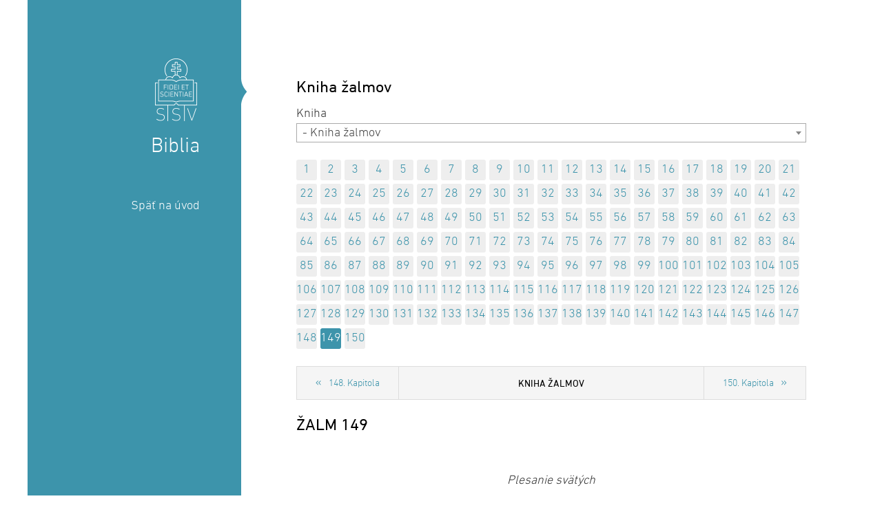

--- FILE ---
content_type: text/html; charset=windows-1250
request_url: https://biblia.ssv.sk/biblia/kniha/kniha-zalmov/kapitola/149.xhtml
body_size: 5122
content:
<!DOCTYPE html>
<!--[if IE 7 ]>    <html lang="sk" class="oldie ie7"> <![endif]-->
<!--[if IE 8 ]>    <html lang="sk" class="oldie ie8"> <![endif]-->
<!--[if IE 9 ]>    <html lang="sk" class="ie9"> <![endif]-->
<!--[if (gt IE 9)|!(IE)]><!--><html lang="sk" class="vznormal"><!--<![endif]-->
<head>
<meta http-equiv="X-UA-Compatible" content="IE=edge,chrome=1">
<meta name="viewport" content="width=device-width, initial-scale=1.0, maximum-scale=1.0, minimum-scale=1.0, user-scalable=no">
<meta name="apple-mobile-web-app-title" content="biblia.ssv.sk">
<link rel="icon" sizes="192x192" href="/Data/1919/UserFiles/site-icons/touch-icon-192x192.png">
<link rel="icon" sizes="128x128" href="/Data/1919/UserFiles/site-icons/touch-icon-128x128.png">
<link rel="apple-touch-icon-precomposed" sizes="180x180" href="/Data/1919/UserFiles/site-icons/apple-touch-icon-180x180-precomposed.png">
<link rel="apple-touch-icon-precomposed" sizes="152x152" href="/Data/1919/UserFiles/site-icons/apple-touch-icon-152x152-precomposed.png">
<link rel="apple-touch-icon-precomposed" sizes="144x144" href="/Data/1919/UserFiles/site-icons/apple-touch-icon-144x144-precomposed.png">
<link rel="apple-touch-icon-precomposed" sizes="120x120" href="/Data/1919/UserFiles/site-icons/apple-touch-icon-120x120-precomposed.png">
<link rel="apple-touch-icon-precomposed" sizes="114x114" href="/Data/1919/UserFiles/site-icons/apple-touch-icon-114x114-precomposed.png">
<link rel="apple-touch-icon-precomposed" sizes="76x76" href="/Data/1919/UserFiles/site-icons/apple-touch-icon-76x76-precomposed.png">
<link rel="apple-touch-icon-precomposed" sizes="72x72" href="/Data/1919/UserFiles/site-icons/apple-touch-icon-72x72-precomposed.png">
<link rel="apple-touch-icon-precomposed" sizes="57x57" href="/Data/1919/UserFiles/site-icons/apple-touch-icon-57x57-precomposed.png">
<link rel="apple-touch-icon-precomposed" href="/Data/1919/UserFiles/site-icons/apple-touch-icon-precomposed.png">

<meta name="application-name" content="biblia.ssv.sk"/>
<meta name="msapplication-TileColor" content="#FFFFFF">
<meta name="msapplication-TileImage" content="/Data/1919/UserFiles/site-icons/favicon-144.png">
<meta name="msapplication-square70x70logo" content="/Data/1919/UserFiles/site-icons/tile-tiny.png">
<meta name="msapplication-square150x150logo" content="/Data/1919/UserFiles/site-icons/tile-square.png">
<meta name="msapplication-wide310x150logo" content="/Data/1919/UserFiles/site-icons/tile-wide.png">
<meta name="msapplication-square310x310logo" content="/Data/1919/UserFiles/site-icons/tile-large.png">

		<meta charset="windows-1250" />
		<title>Spolok svätého Vojtecha - Biblia - Kniha žalmov</title>
		<meta name="keywords" content="," />
		<meta name="robots" content="index,follow" />
		<meta name="googlebot" content="index,follow" />
		<meta name="author" content="WEBYGROUP.sk - Tvorba webov a eshopov" />
		<meta name="generator" content="Unisite 8.20.0 #281025" />
		<meta property="og:type" content="website" />
		<meta property="og:title" content="Biblia" />
		<meta property="og:url" content="https://biblia.ssv.sk/biblia/kniha/kniha-zalmov/kapitola/149.xhtml" />
		<meta property="og:locale" content="sk_SK" />
		<meta property="og:site_name" content="Spolok svätého Vojtecha" />

		<link rel="stylesheet" type="text/css" href="/Data/2431/Cache/Css/site_3123ca5e.css" />
		<link rel="stylesheet" type="text/css" href="/SiteJay2.0/JScript/Fancybox3/jquery.fancybox.min.css" />
		<link rel="stylesheet" type="text/css" href="https://biblia.ssv.sk/SiteJay2.0/JScript/plugins/select2/select2.css" />

		<script type="text/javascript">
			(function(i,s,o,g,r,a,m) {
				i['GoogleAnalyticsObject']=r;

				i[r]=i[r]||function() {
					(i[r].q=i[r].q||[]).push(arguments)
				},
				i[r].l=1*new Date();
				a=s.createElement(o),m=s.getElementsByTagName(o)[0];

				a.async=1;
				a.src=g;
				m.parentNode.insertBefore(a,m)
			}) (window,document,'script','//www.google-analytics.com/analytics.js','gauni');

			gauni('create', 'UA-51597236-1', 'auto');

			

			gauni('send', 'pageview');
		</script>		<script src="/SiteJay2.0/jquery-3.7.1.min.js"></script>
		<script src="/SiteJay2.0/JScript/Fancybox3/jquery.fancybox.min.js"></script>
		<script src="/SiteJay2.0/JScript/jquery.mousewheel-3.0.6.pack.js"></script>
		<script src="/Data/2431/Cache/Script/common_5fecc569.js"></script>
		<script src="/Data/2431/Cache/Script/custom_435887d6.js"></script>
		<script src="https://biblia.ssv.sk/SiteJay2.0/JScript/plugins/select2/select2.min.js"></script>
		<script type="text/javascript">

		$(document).ready(function(){
			$('.select2-categories').select2();
			$('.ssv-bb-module .inbox a[href^=\'#\']').fancybox();
		})
		</script>

<link href='/Data/1919/UserFiles/MyFontsWebfontsKit.css' rel='stylesheet' type='text/css'>
<link href='//fonts.googleapis.com/css?family=Titillium+Web:400,700,400italic' rel='stylesheet' type='text/css'>
<link rel="stylesheet" type="text/css" href="https://biblia.ssv.sk/Data/2431/UserFiles/style_flat1.css">
<!--[if (gte IE 6)&(lte IE 8)]>
  <script type="text/javascript" src="https://biblia.ssv.sk/Data/2431/UserFiles/js/selectivizr-min.js"></script>
<![endif]--> 
<script src="https://biblia.ssv.sk/Data/2431/UserFiles/js/main.js"></script>
</head>
<body id="page44733" class="skin-main">
<!-- noindex start -->

<div id="container-main">	
	<div id="container-outer">				
		<div id="container">		
				<div id="left">		
					<header>
						<div id="header">
							<p id="logo"><a href="/"><img src="https://biblia.ssv.sk/Data/2431/UserFiles/images/logo.png" alt="Spolok svätého Vojtecha"></a></p>
							<p class="bib">Biblia</p>
						</div><!--  end header -->
					</header>
					<aside>
					</aside>
				</div><!--  end left -->
				<div id="content">
					<main>
						<div id="main-search">
<div id="sjm-s-vyhladavanie"></div>
</div>
						<!-- noindex end -->
						
							
							
							
							<div class="basic001">

<div class="title"><h1>Kniha žalmov</h1></div>


<div class="content">
<div id="sjm-d-86140"><div class="ssv-bb-module">
			<div class="select-box">
				<select onchange="location.href=this.options[this.selectedIndex].value" class="select2-categories"><option disabled="disabled">Starý zákon</option><option value="https://biblia.ssv.sk/biblia/kniha/genezis-prva-kniha-mojzisova/kapitola/1.xhtml">- Kniha Genezis - Prvá kniha Mojžišova</option><option value="https://biblia.ssv.sk/biblia/kniha/exodus-druha-kniha-mojzisova/kapitola/1.xhtml">- Kniha Exodus - Druhá kniha Mojžišova</option><option value="https://biblia.ssv.sk/biblia/kniha/levitikus-tretia-kniha-mojzisova/kapitola/1.xhtml">- Kniha Levitikus - Tretia kniha Mojžišova</option><option value="https://biblia.ssv.sk/biblia/kniha/kniha-numeri-stvrta-kniha-mojzisova/kapitola/1.xhtml">- Kniha Numeri - Štvrtá kniha Mojžišova</option><option value="https://biblia.ssv.sk/biblia/kniha/kniha-deuteronomium-piata-kniha-mojzisova/kapitola/1.xhtml">- Kniha Deuteronómium - Piata kniha Mojžišova</option><option value="https://biblia.ssv.sk/biblia/kniha/kniha-jozue/kapitola/1.xhtml">- Kniha Jozue</option><option value="https://biblia.ssv.sk/biblia/kniha/kniha-sudcov/kapitola/1.xhtml">- Kniha sudcov</option><option value="https://biblia.ssv.sk/biblia/kniha/kniha-rut/kapitola/1.xhtml">- Kniha Rút</option><option value="https://biblia.ssv.sk/biblia/kniha/prva-kniha-samuelova/kapitola/1.xhtml">- Prvá kniha Samuelova</option><option value="https://biblia.ssv.sk/biblia/kniha/druha-kniha-samuelova/kapitola/1.xhtml">- Druhá kniha Samuelova</option><option value="https://biblia.ssv.sk/biblia/kniha/prva-kniha-kralov/kapitola/1.xhtml">- Prvá kniha kráľov</option><option value="https://biblia.ssv.sk/biblia/kniha/druha-kniha-kralov/kapitola/1.xhtml">- Druhá kniha kráľov</option><option value="https://biblia.ssv.sk/biblia/kniha/prva-kniha-kronik/kapitola/1.xhtml">- Prvá kniha kroník</option><option value="https://biblia.ssv.sk/biblia/kniha/druha-kniha-kronik/kapitola/1.xhtml">- Druhá kniha kroník</option><option value="https://biblia.ssv.sk/biblia/kniha/kniha-ezdrasova/kapitola/1.xhtml">- Kniha Ezdrášova</option><option value="https://biblia.ssv.sk/biblia/kniha/kniha-nehemiasova/kapitola/1.xhtml">- Kniha Nehemiášova</option><option value="https://biblia.ssv.sk/biblia/kniha/kniha-tobias/kapitola/1.xhtml">- Kniha Tobiáš</option><option value="https://biblia.ssv.sk/biblia/kniha/kniha-judita/kapitola/1.xhtml">- Kniha Judita</option><option value="https://biblia.ssv.sk/biblia/kniha/kniha-ester/kapitola/1.xhtml">- Kniha Ester</option><option value="https://biblia.ssv.sk/biblia/kniha/kniha-job/kapitola/1.xhtml">- Kniha Jób</option><option value="https://biblia.ssv.sk/biblia/kniha/kniha-zalmov/kapitola/1.xhtml" selected="selected">- Kniha žalmov</option><option value="https://biblia.ssv.sk/biblia/kniha/kniha-prislovi/kapitola/1.xhtml">- Kniha prísloví</option><option value="https://biblia.ssv.sk/biblia/kniha/kniha-kazatel/kapitola/1.xhtml">- Kniha Kazateľ</option><option value="https://biblia.ssv.sk/biblia/kniha/piesen-piesni/kapitola/1.xhtml">- Pieseň piesní</option><option value="https://biblia.ssv.sk/biblia/kniha/kniha-mudrosti/kapitola/1.xhtml">- Kniha múdrosti</option><option value="https://biblia.ssv.sk/biblia/kniha/kniha-sirachovcova/kapitola/1.xhtml">- Kniha Sirachovcova</option><option value="https://biblia.ssv.sk/biblia/kniha/kniha-proroka-izaiasa/kapitola/1.xhtml">- Kniha proroka Izaiáša</option><option value="https://biblia.ssv.sk/biblia/kniha/kniha-proroka-jeremiasa/kapitola/1.xhtml">- Kniha proroka Jeremiáša</option><option value="https://biblia.ssv.sk/biblia/kniha/kniha-nareky/kapitola/1.xhtml">- Kniha Náreky</option><option value="https://biblia.ssv.sk/biblia/kniha/kniha-proroka-barucha/kapitola/1.xhtml">- Kniha proroka Barucha</option><option value="https://biblia.ssv.sk/biblia/kniha/kniha-proroka-ezechiela/kapitola/1.xhtml">- Kniha proroka Ezechiela</option><option value="https://biblia.ssv.sk/biblia/kniha/kniha-proroka-daniela/kapitola/1.xhtml">- Kniha proroka Daniela</option><option value="https://biblia.ssv.sk/biblia/kniha/kniha-proroka-ozeasa/kapitola/1.xhtml">- Kniha proroka Ozeáša</option><option value="https://biblia.ssv.sk/biblia/kniha/kniha-proroka-joela/kapitola/1.xhtml">- Kniha proroka Joela</option><option value="https://biblia.ssv.sk/biblia/kniha/kniha-proroka-amosa/kapitola/1.xhtml">- Kniha proroka Amosa</option><option value="https://biblia.ssv.sk/biblia/kniha/kniha-proroka-abdiasa/kapitola/1.xhtml">- Kniha proroka Abdiáša</option><option value="https://biblia.ssv.sk/biblia/kniha/kniha-proroka-jonasa/kapitola/1.xhtml">- Kniha proroka Jonáša</option><option value="https://biblia.ssv.sk/biblia/kniha/kniha-proroka-micheasa/kapitola/1.xhtml">- Kniha proroka Micheáša</option><option value="https://biblia.ssv.sk/biblia/kniha/kniha-proroka-nahuma/kapitola/1.xhtml">- Kniha proroka Nahuma</option><option value="https://biblia.ssv.sk/biblia/kniha/kniha-proroka-habakuka/kapitola/1.xhtml">- Kniha proroka Habakuka</option><option value="https://biblia.ssv.sk/biblia/kniha/kniha-proroka-sofoniasa/kapitola/1.xhtml">- Kniha proroka Sofoniáša</option><option value="https://biblia.ssv.sk/biblia/kniha/kniha-proroka-aggea/kapitola/1.xhtml">- Kniha proroka Aggea</option><option value="https://biblia.ssv.sk/biblia/kniha/kniha-proroka-zachariasa/kapitola/1.xhtml">- Kniha proroka Zachariáša</option><option value="https://biblia.ssv.sk/biblia/kniha/kniha-proroka-malachiasa/kapitola/1.xhtml">- Kniha proroka Malachiáša</option><option value="https://biblia.ssv.sk/biblia/kniha/prva-kniha-machabejcov/kapitola/1.xhtml">- Prvá kniha Machabejcov</option><option value="https://biblia.ssv.sk/biblia/kniha/druha-kniha-machabejcov/kapitola/1.xhtml">- Druhá kniha Machabejcov</option><option disabled="disabled">Nový zákon</option><option value="https://biblia.ssv.sk/biblia/kniha/evanjelium-podla-matusa/kapitola/1.xhtml">- Evanjelium podľa Matúša</option><option value="https://biblia.ssv.sk/biblia/kniha/evanjelium-podla-marka/kapitola/1.xhtml">- Evanjelium podľa Marka</option><option value="https://biblia.ssv.sk/biblia/kniha/evanjelium-podla-lukasa/kapitola/1.xhtml">- Evanjelium podľa Lukáša</option><option value="https://biblia.ssv.sk/biblia/kniha/evanjelium-podla-jana/kapitola/1.xhtml">- Evanjelium podľa Jána</option><option value="https://biblia.ssv.sk/biblia/kniha/skutky-apostolov/kapitola/1.xhtml">- Skutky apoštolov</option><option value="https://biblia.ssv.sk/biblia/kniha/list-rimanom/kapitola/1.xhtml">- List Rimanom</option><option value="https://biblia.ssv.sk/biblia/kniha/prvy-list-korintanom/kapitola/1.xhtml">- Prvý list Korinťanom</option><option value="https://biblia.ssv.sk/biblia/kniha/druhy-list-korintanom/kapitola/1.xhtml">- Druhý list Korinťanom</option><option value="https://biblia.ssv.sk/biblia/kniha/list-galatanom/kapitola/1.xhtml">- List Galaťanom </option><option value="https://biblia.ssv.sk/biblia/kniha/list-efezanom/kapitola/1.xhtml">- List Efezanom</option><option value="https://biblia.ssv.sk/biblia/kniha/list-filipanom/kapitola/1.xhtml">- List Filipanom</option><option value="https://biblia.ssv.sk/biblia/kniha/list-kolosanom/kapitola/1.xhtml">- List Kolosanom</option><option value="https://biblia.ssv.sk/biblia/kniha/prvy-list-soluncanom/kapitola/1.xhtml">- Prvý list Solúnčanom</option><option value="https://biblia.ssv.sk/biblia/kniha/druhy-list-soluncanom/kapitola/1.xhtml">- Druhý list Solúnčanom</option><option value="https://biblia.ssv.sk/biblia/kniha/prvy-list-timotejovi/kapitola/1.xhtml">- Prvý list Timotejovi</option><option value="https://biblia.ssv.sk/biblia/kniha/druhy-list-timotejovi/kapitola/1.xhtml">- Druhý list Timotejovi</option><option value="https://biblia.ssv.sk/biblia/kniha/list-titovi/kapitola/1.xhtml">- List Títovi</option><option value="https://biblia.ssv.sk/biblia/kniha/list-filemonovi/kapitola/1.xhtml">- List Filemonovi</option><option value="https://biblia.ssv.sk/biblia/kniha/list-hebrejom/kapitola/1.xhtml">- List Hebrejom</option><option value="https://biblia.ssv.sk/biblia/kniha/jakubov-list/kapitola/1.xhtml">- Jakubov list</option><option value="https://biblia.ssv.sk/biblia/kniha/prvy-petrov-list/kapitola/1.xhtml">- Prvý Petrov list</option><option value="https://biblia.ssv.sk/biblia/kniha/druhy-petrov-list/kapitola/1.xhtml">- Druhý Petrov list</option><option value="https://biblia.ssv.sk/biblia/kniha/prvy-janov-list/kapitola/1.xhtml">- Prvý Jánov list</option><option value="https://biblia.ssv.sk/biblia/kniha/druhy-janov-list/kapitola/1.xhtml">- Druhý Jánov list</option><option value="https://biblia.ssv.sk/biblia/kniha/treti-janov-list/kapitola/1.xhtml">- Tretí Jánov list</option><option value="https://biblia.ssv.sk/biblia/kniha/judov-list/kapitola/1.xhtml">- Júdov list</option><option value="https://biblia.ssv.sk/biblia/kniha/zjavenie-apostola-jana-apokalypsa/kapitola/1.xhtml">- Zjavenie apoštola Jána (Apokalypsa)</option></select>
			</div><ul class="capitols" id="ct"><li><a href="https://biblia.ssv.sk/biblia/kniha/kniha-zalmov/kapitola/1.xhtml#ct">1</a></li><li><a href="https://biblia.ssv.sk/biblia/kniha/kniha-zalmov/kapitola/2.xhtml#ct">2</a></li><li><a href="https://biblia.ssv.sk/biblia/kniha/kniha-zalmov/kapitola/3.xhtml#ct">3</a></li><li><a href="https://biblia.ssv.sk/biblia/kniha/kniha-zalmov/kapitola/4.xhtml#ct">4</a></li><li><a href="https://biblia.ssv.sk/biblia/kniha/kniha-zalmov/kapitola/5.xhtml#ct">5</a></li><li><a href="https://biblia.ssv.sk/biblia/kniha/kniha-zalmov/kapitola/6.xhtml#ct">6</a></li><li><a href="https://biblia.ssv.sk/biblia/kniha/kniha-zalmov/kapitola/7.xhtml#ct">7</a></li><li><a href="https://biblia.ssv.sk/biblia/kniha/kniha-zalmov/kapitola/8.xhtml#ct">8</a></li><li><a href="https://biblia.ssv.sk/biblia/kniha/kniha-zalmov/kapitola/9.xhtml#ct">9</a></li><li><a href="https://biblia.ssv.sk/biblia/kniha/kniha-zalmov/kapitola/10.xhtml#ct">10</a></li><li><a href="https://biblia.ssv.sk/biblia/kniha/kniha-zalmov/kapitola/11.xhtml#ct">11</a></li><li><a href="https://biblia.ssv.sk/biblia/kniha/kniha-zalmov/kapitola/12.xhtml#ct">12</a></li><li><a href="https://biblia.ssv.sk/biblia/kniha/kniha-zalmov/kapitola/13.xhtml#ct">13</a></li><li><a href="https://biblia.ssv.sk/biblia/kniha/kniha-zalmov/kapitola/14.xhtml#ct">14</a></li><li><a href="https://biblia.ssv.sk/biblia/kniha/kniha-zalmov/kapitola/15.xhtml#ct">15</a></li><li><a href="https://biblia.ssv.sk/biblia/kniha/kniha-zalmov/kapitola/16.xhtml#ct">16</a></li><li><a href="https://biblia.ssv.sk/biblia/kniha/kniha-zalmov/kapitola/17.xhtml#ct">17</a></li><li><a href="https://biblia.ssv.sk/biblia/kniha/kniha-zalmov/kapitola/18.xhtml#ct">18</a></li><li><a href="https://biblia.ssv.sk/biblia/kniha/kniha-zalmov/kapitola/19.xhtml#ct">19</a></li><li><a href="https://biblia.ssv.sk/biblia/kniha/kniha-zalmov/kapitola/20.xhtml#ct">20</a></li><li><a href="https://biblia.ssv.sk/biblia/kniha/kniha-zalmov/kapitola/21.xhtml#ct">21</a></li><li><a href="https://biblia.ssv.sk/biblia/kniha/kniha-zalmov/kapitola/22.xhtml#ct">22</a></li><li><a href="https://biblia.ssv.sk/biblia/kniha/kniha-zalmov/kapitola/23.xhtml#ct">23</a></li><li><a href="https://biblia.ssv.sk/biblia/kniha/kniha-zalmov/kapitola/24.xhtml#ct">24</a></li><li><a href="https://biblia.ssv.sk/biblia/kniha/kniha-zalmov/kapitola/25.xhtml#ct">25</a></li><li><a href="https://biblia.ssv.sk/biblia/kniha/kniha-zalmov/kapitola/26.xhtml#ct">26</a></li><li><a href="https://biblia.ssv.sk/biblia/kniha/kniha-zalmov/kapitola/27.xhtml#ct">27</a></li><li><a href="https://biblia.ssv.sk/biblia/kniha/kniha-zalmov/kapitola/28.xhtml#ct">28</a></li><li><a href="https://biblia.ssv.sk/biblia/kniha/kniha-zalmov/kapitola/29.xhtml#ct">29</a></li><li><a href="https://biblia.ssv.sk/biblia/kniha/kniha-zalmov/kapitola/30.xhtml#ct">30</a></li><li><a href="https://biblia.ssv.sk/biblia/kniha/kniha-zalmov/kapitola/31.xhtml#ct">31</a></li><li><a href="https://biblia.ssv.sk/biblia/kniha/kniha-zalmov/kapitola/32.xhtml#ct">32</a></li><li><a href="https://biblia.ssv.sk/biblia/kniha/kniha-zalmov/kapitola/33.xhtml#ct">33</a></li><li><a href="https://biblia.ssv.sk/biblia/kniha/kniha-zalmov/kapitola/34.xhtml#ct">34</a></li><li><a href="https://biblia.ssv.sk/biblia/kniha/kniha-zalmov/kapitola/35.xhtml#ct">35</a></li><li><a href="https://biblia.ssv.sk/biblia/kniha/kniha-zalmov/kapitola/36.xhtml#ct">36</a></li><li><a href="https://biblia.ssv.sk/biblia/kniha/kniha-zalmov/kapitola/37.xhtml#ct">37</a></li><li><a href="https://biblia.ssv.sk/biblia/kniha/kniha-zalmov/kapitola/38.xhtml#ct">38</a></li><li><a href="https://biblia.ssv.sk/biblia/kniha/kniha-zalmov/kapitola/39.xhtml#ct">39</a></li><li><a href="https://biblia.ssv.sk/biblia/kniha/kniha-zalmov/kapitola/40.xhtml#ct">40</a></li><li><a href="https://biblia.ssv.sk/biblia/kniha/kniha-zalmov/kapitola/41.xhtml#ct">41</a></li><li><a href="https://biblia.ssv.sk/biblia/kniha/kniha-zalmov/kapitola/42.xhtml#ct">42</a></li><li><a href="https://biblia.ssv.sk/biblia/kniha/kniha-zalmov/kapitola/43.xhtml#ct">43</a></li><li><a href="https://biblia.ssv.sk/biblia/kniha/kniha-zalmov/kapitola/44.xhtml#ct">44</a></li><li><a href="https://biblia.ssv.sk/biblia/kniha/kniha-zalmov/kapitola/45.xhtml#ct">45</a></li><li><a href="https://biblia.ssv.sk/biblia/kniha/kniha-zalmov/kapitola/46.xhtml#ct">46</a></li><li><a href="https://biblia.ssv.sk/biblia/kniha/kniha-zalmov/kapitola/47.xhtml#ct">47</a></li><li><a href="https://biblia.ssv.sk/biblia/kniha/kniha-zalmov/kapitola/48.xhtml#ct">48</a></li><li><a href="https://biblia.ssv.sk/biblia/kniha/kniha-zalmov/kapitola/49.xhtml#ct">49</a></li><li><a href="https://biblia.ssv.sk/biblia/kniha/kniha-zalmov/kapitola/50.xhtml#ct">50</a></li><li><a href="https://biblia.ssv.sk/biblia/kniha/kniha-zalmov/kapitola/51.xhtml#ct">51</a></li><li><a href="https://biblia.ssv.sk/biblia/kniha/kniha-zalmov/kapitola/52.xhtml#ct">52</a></li><li><a href="https://biblia.ssv.sk/biblia/kniha/kniha-zalmov/kapitola/53.xhtml#ct">53</a></li><li><a href="https://biblia.ssv.sk/biblia/kniha/kniha-zalmov/kapitola/54.xhtml#ct">54</a></li><li><a href="https://biblia.ssv.sk/biblia/kniha/kniha-zalmov/kapitola/55.xhtml#ct">55</a></li><li><a href="https://biblia.ssv.sk/biblia/kniha/kniha-zalmov/kapitola/56.xhtml#ct">56</a></li><li><a href="https://biblia.ssv.sk/biblia/kniha/kniha-zalmov/kapitola/57.xhtml#ct">57</a></li><li><a href="https://biblia.ssv.sk/biblia/kniha/kniha-zalmov/kapitola/58.xhtml#ct">58</a></li><li><a href="https://biblia.ssv.sk/biblia/kniha/kniha-zalmov/kapitola/59.xhtml#ct">59</a></li><li><a href="https://biblia.ssv.sk/biblia/kniha/kniha-zalmov/kapitola/60.xhtml#ct">60</a></li><li><a href="https://biblia.ssv.sk/biblia/kniha/kniha-zalmov/kapitola/61.xhtml#ct">61</a></li><li><a href="https://biblia.ssv.sk/biblia/kniha/kniha-zalmov/kapitola/62.xhtml#ct">62</a></li><li><a href="https://biblia.ssv.sk/biblia/kniha/kniha-zalmov/kapitola/63.xhtml#ct">63</a></li><li><a href="https://biblia.ssv.sk/biblia/kniha/kniha-zalmov/kapitola/64.xhtml#ct">64</a></li><li><a href="https://biblia.ssv.sk/biblia/kniha/kniha-zalmov/kapitola/65.xhtml#ct">65</a></li><li><a href="https://biblia.ssv.sk/biblia/kniha/kniha-zalmov/kapitola/66.xhtml#ct">66</a></li><li><a href="https://biblia.ssv.sk/biblia/kniha/kniha-zalmov/kapitola/67.xhtml#ct">67</a></li><li><a href="https://biblia.ssv.sk/biblia/kniha/kniha-zalmov/kapitola/68.xhtml#ct">68</a></li><li><a href="https://biblia.ssv.sk/biblia/kniha/kniha-zalmov/kapitola/69.xhtml#ct">69</a></li><li><a href="https://biblia.ssv.sk/biblia/kniha/kniha-zalmov/kapitola/70.xhtml#ct">70</a></li><li><a href="https://biblia.ssv.sk/biblia/kniha/kniha-zalmov/kapitola/71.xhtml#ct">71</a></li><li><a href="https://biblia.ssv.sk/biblia/kniha/kniha-zalmov/kapitola/72.xhtml#ct">72</a></li><li><a href="https://biblia.ssv.sk/biblia/kniha/kniha-zalmov/kapitola/73.xhtml#ct">73</a></li><li><a href="https://biblia.ssv.sk/biblia/kniha/kniha-zalmov/kapitola/74.xhtml#ct">74</a></li><li><a href="https://biblia.ssv.sk/biblia/kniha/kniha-zalmov/kapitola/75.xhtml#ct">75</a></li><li><a href="https://biblia.ssv.sk/biblia/kniha/kniha-zalmov/kapitola/76.xhtml#ct">76</a></li><li><a href="https://biblia.ssv.sk/biblia/kniha/kniha-zalmov/kapitola/77.xhtml#ct">77</a></li><li><a href="https://biblia.ssv.sk/biblia/kniha/kniha-zalmov/kapitola/78.xhtml#ct">78</a></li><li><a href="https://biblia.ssv.sk/biblia/kniha/kniha-zalmov/kapitola/79.xhtml#ct">79</a></li><li><a href="https://biblia.ssv.sk/biblia/kniha/kniha-zalmov/kapitola/80.xhtml#ct">80</a></li><li><a href="https://biblia.ssv.sk/biblia/kniha/kniha-zalmov/kapitola/81.xhtml#ct">81</a></li><li><a href="https://biblia.ssv.sk/biblia/kniha/kniha-zalmov/kapitola/82.xhtml#ct">82</a></li><li><a href="https://biblia.ssv.sk/biblia/kniha/kniha-zalmov/kapitola/83.xhtml#ct">83</a></li><li><a href="https://biblia.ssv.sk/biblia/kniha/kniha-zalmov/kapitola/84.xhtml#ct">84</a></li><li><a href="https://biblia.ssv.sk/biblia/kniha/kniha-zalmov/kapitola/85.xhtml#ct">85</a></li><li><a href="https://biblia.ssv.sk/biblia/kniha/kniha-zalmov/kapitola/86.xhtml#ct">86</a></li><li><a href="https://biblia.ssv.sk/biblia/kniha/kniha-zalmov/kapitola/87.xhtml#ct">87</a></li><li><a href="https://biblia.ssv.sk/biblia/kniha/kniha-zalmov/kapitola/88.xhtml#ct">88</a></li><li><a href="https://biblia.ssv.sk/biblia/kniha/kniha-zalmov/kapitola/89.xhtml#ct">89</a></li><li><a href="https://biblia.ssv.sk/biblia/kniha/kniha-zalmov/kapitola/90.xhtml#ct">90</a></li><li><a href="https://biblia.ssv.sk/biblia/kniha/kniha-zalmov/kapitola/91.xhtml#ct">91</a></li><li><a href="https://biblia.ssv.sk/biblia/kniha/kniha-zalmov/kapitola/92.xhtml#ct">92</a></li><li><a href="https://biblia.ssv.sk/biblia/kniha/kniha-zalmov/kapitola/93.xhtml#ct">93</a></li><li><a href="https://biblia.ssv.sk/biblia/kniha/kniha-zalmov/kapitola/94.xhtml#ct">94</a></li><li><a href="https://biblia.ssv.sk/biblia/kniha/kniha-zalmov/kapitola/95.xhtml#ct">95</a></li><li><a href="https://biblia.ssv.sk/biblia/kniha/kniha-zalmov/kapitola/96.xhtml#ct">96</a></li><li><a href="https://biblia.ssv.sk/biblia/kniha/kniha-zalmov/kapitola/97.xhtml#ct">97</a></li><li><a href="https://biblia.ssv.sk/biblia/kniha/kniha-zalmov/kapitola/98.xhtml#ct">98</a></li><li><a href="https://biblia.ssv.sk/biblia/kniha/kniha-zalmov/kapitola/99.xhtml#ct">99</a></li><li><a href="https://biblia.ssv.sk/biblia/kniha/kniha-zalmov/kapitola/100.xhtml#ct">100</a></li><li><a href="https://biblia.ssv.sk/biblia/kniha/kniha-zalmov/kapitola/101.xhtml#ct">101</a></li><li><a href="https://biblia.ssv.sk/biblia/kniha/kniha-zalmov/kapitola/102.xhtml#ct">102</a></li><li><a href="https://biblia.ssv.sk/biblia/kniha/kniha-zalmov/kapitola/103.xhtml#ct">103</a></li><li><a href="https://biblia.ssv.sk/biblia/kniha/kniha-zalmov/kapitola/104.xhtml#ct">104</a></li><li><a href="https://biblia.ssv.sk/biblia/kniha/kniha-zalmov/kapitola/105.xhtml#ct">105</a></li><li><a href="https://biblia.ssv.sk/biblia/kniha/kniha-zalmov/kapitola/106.xhtml#ct">106</a></li><li><a href="https://biblia.ssv.sk/biblia/kniha/kniha-zalmov/kapitola/107.xhtml#ct">107</a></li><li><a href="https://biblia.ssv.sk/biblia/kniha/kniha-zalmov/kapitola/108.xhtml#ct">108</a></li><li><a href="https://biblia.ssv.sk/biblia/kniha/kniha-zalmov/kapitola/109.xhtml#ct">109</a></li><li><a href="https://biblia.ssv.sk/biblia/kniha/kniha-zalmov/kapitola/110.xhtml#ct">110</a></li><li><a href="https://biblia.ssv.sk/biblia/kniha/kniha-zalmov/kapitola/111.xhtml#ct">111</a></li><li><a href="https://biblia.ssv.sk/biblia/kniha/kniha-zalmov/kapitola/112.xhtml#ct">112</a></li><li><a href="https://biblia.ssv.sk/biblia/kniha/kniha-zalmov/kapitola/113.xhtml#ct">113</a></li><li><a href="https://biblia.ssv.sk/biblia/kniha/kniha-zalmov/kapitola/114.xhtml#ct">114</a></li><li><a href="https://biblia.ssv.sk/biblia/kniha/kniha-zalmov/kapitola/115.xhtml#ct">115</a></li><li><a href="https://biblia.ssv.sk/biblia/kniha/kniha-zalmov/kapitola/116.xhtml#ct">116</a></li><li><a href="https://biblia.ssv.sk/biblia/kniha/kniha-zalmov/kapitola/117.xhtml#ct">117</a></li><li><a href="https://biblia.ssv.sk/biblia/kniha/kniha-zalmov/kapitola/118.xhtml#ct">118</a></li><li><a href="https://biblia.ssv.sk/biblia/kniha/kniha-zalmov/kapitola/119.xhtml#ct">119</a></li><li><a href="https://biblia.ssv.sk/biblia/kniha/kniha-zalmov/kapitola/120.xhtml#ct">120</a></li><li><a href="https://biblia.ssv.sk/biblia/kniha/kniha-zalmov/kapitola/121.xhtml#ct">121</a></li><li><a href="https://biblia.ssv.sk/biblia/kniha/kniha-zalmov/kapitola/122.xhtml#ct">122</a></li><li><a href="https://biblia.ssv.sk/biblia/kniha/kniha-zalmov/kapitola/123.xhtml#ct">123</a></li><li><a href="https://biblia.ssv.sk/biblia/kniha/kniha-zalmov/kapitola/124.xhtml#ct">124</a></li><li><a href="https://biblia.ssv.sk/biblia/kniha/kniha-zalmov/kapitola/125.xhtml#ct">125</a></li><li><a href="https://biblia.ssv.sk/biblia/kniha/kniha-zalmov/kapitola/126.xhtml#ct">126</a></li><li><a href="https://biblia.ssv.sk/biblia/kniha/kniha-zalmov/kapitola/127.xhtml#ct">127</a></li><li><a href="https://biblia.ssv.sk/biblia/kniha/kniha-zalmov/kapitola/128.xhtml#ct">128</a></li><li><a href="https://biblia.ssv.sk/biblia/kniha/kniha-zalmov/kapitola/129.xhtml#ct">129</a></li><li><a href="https://biblia.ssv.sk/biblia/kniha/kniha-zalmov/kapitola/130.xhtml#ct">130</a></li><li><a href="https://biblia.ssv.sk/biblia/kniha/kniha-zalmov/kapitola/131.xhtml#ct">131</a></li><li><a href="https://biblia.ssv.sk/biblia/kniha/kniha-zalmov/kapitola/132.xhtml#ct">132</a></li><li><a href="https://biblia.ssv.sk/biblia/kniha/kniha-zalmov/kapitola/133.xhtml#ct">133</a></li><li><a href="https://biblia.ssv.sk/biblia/kniha/kniha-zalmov/kapitola/134.xhtml#ct">134</a></li><li><a href="https://biblia.ssv.sk/biblia/kniha/kniha-zalmov/kapitola/135.xhtml#ct">135</a></li><li><a href="https://biblia.ssv.sk/biblia/kniha/kniha-zalmov/kapitola/136.xhtml#ct">136</a></li><li><a href="https://biblia.ssv.sk/biblia/kniha/kniha-zalmov/kapitola/137.xhtml#ct">137</a></li><li><a href="https://biblia.ssv.sk/biblia/kniha/kniha-zalmov/kapitola/138.xhtml#ct">138</a></li><li><a href="https://biblia.ssv.sk/biblia/kniha/kniha-zalmov/kapitola/139.xhtml#ct">139</a></li><li><a href="https://biblia.ssv.sk/biblia/kniha/kniha-zalmov/kapitola/140.xhtml#ct">140</a></li><li><a href="https://biblia.ssv.sk/biblia/kniha/kniha-zalmov/kapitola/141.xhtml#ct">141</a></li><li><a href="https://biblia.ssv.sk/biblia/kniha/kniha-zalmov/kapitola/142.xhtml#ct">142</a></li><li><a href="https://biblia.ssv.sk/biblia/kniha/kniha-zalmov/kapitola/143.xhtml#ct">143</a></li><li><a href="https://biblia.ssv.sk/biblia/kniha/kniha-zalmov/kapitola/144.xhtml#ct">144</a></li><li><a href="https://biblia.ssv.sk/biblia/kniha/kniha-zalmov/kapitola/145.xhtml#ct">145</a></li><li><a href="https://biblia.ssv.sk/biblia/kniha/kniha-zalmov/kapitola/146.xhtml#ct">146</a></li><li><a href="https://biblia.ssv.sk/biblia/kniha/kniha-zalmov/kapitola/147.xhtml#ct">147</a></li><li><a href="https://biblia.ssv.sk/biblia/kniha/kniha-zalmov/kapitola/148.xhtml#ct">148</a></li><li><a href="https://biblia.ssv.sk/biblia/kniha/kniha-zalmov/kapitola/149.xhtml#ct" class="selected">149</a></li><li><a href="https://biblia.ssv.sk/biblia/kniha/kniha-zalmov/kapitola/150.xhtml#ct">150</a></li></ul>
					<div class="wrapper">
						<div class="top-line">
							<a href="https://biblia.ssv.sk/biblia/kniha/kniha-zalmov/kapitola/148.xhtml#ct" class="prev">148. Kapitola</a>
							<h2 class="head-title">Kniha žalmov</h2>
							<a href="https://biblia.ssv.sk/biblia/kniha/kniha-zalmov/kapitola/150.xhtml#ct" class="next">150. Kapitola</a>
						</div><div class="inbox"><h1>ŽALM 149</h1>

<p>&nbsp;</p>

<p align="center"><em>Plesanie svätých</em></p>

<p>&nbsp;</p>

<p>&nbsp;<sup><a href="#v1">1</a> </sup>ALELUJA.</p>

<p>Spievajte Pánovi pieseň novú;</p>

<p>jeho chvála nech znie v zhromaždení svätých.</p>

<p><sup>2 </sup>Nech sa teší Izrael zo svojho Stvoriteľa,</p>

<p>synovia Siona nech jasajú nad svojím kráľom.</p>

<p>&nbsp;<sup><a href="#v3">3</a> </sup>Nech oslavujú jeho meno tancom,</p>

<p>nech mu hrajú na bubne a na citare.</p>

<p><sup>4 </sup>Lebo Pán miluje svoj ľud</p>

<p>a tichých venčí víťazstvom.</p>

<p>&nbsp;</p>

<p>&nbsp;<sup><a href="#v5">5</a> </sup>Nech svätí jasajú v sláve,</p>

<p>nech sa veselia na svojich lôžkach.</p>

<p>&nbsp;<sup><a href="#v6">6</a> </sup>Oslavu Boha nech majú na perách</p>

<p>a v rukách meč dvojsečný,</p>

<p><sup>7 </sup>aby sa pomstili na pohanoch</p>

<p>a potrestali národy,</p>

<p>&nbsp;<sup><a href="#v8">8</a> </sup>aby ich kráľom nasadili putá</p>

<p>a ich veľmožom železné okovy</p>

<p><sup>9 </sup>a aby ich súdili podľa písaného práva.</p>

<p>Všetkým jeho svätým to bude na slávu. ALELUJA.</p>

<div>&nbsp;</div>
</div><div class="faqs"><div id="v1"><div class="faq">1. Zhromaždenie svätých môže označovať všetkých Izraelitov napospol a môže byť pomenovaním nejakej náboženskej slávnosti, ktorá sa konala v chráme (Ž 148, 14).</div></div><div id="v3"><div class="faq">3. „Tanec“ patril k bohoslužobným úkonom. Vo Svätom písme máme o tom neraz zmienku (Jer 31, 4; pozri aj 2 Sam 6, 14; Sdc 11, 34; Ž 87, 7 atď.).</div></div><div id="v5"><div class="faq">5. Izraeliti sa majú radovať z víťazstva, majú sa tešiť v pokoji a istote – „nech sa veselia na svojich lôžkach“ – veď bolo dosť utrpenia, dosť sĺz za dlhých nocí trpkej nevoľnosti (Ž 4, 5; 6, 6; porov. aj Ž 43, 9; Iz 30, 29; Oz 7, 14 atď.).</div></div><div id="v6"><div class="faq">6. Porov. Neh 4, 10 – 11; pozri aj 2 Mach 15, 27, kde sa cituje 6. verš tohto žalmu.</div></div><div id="v8"><div class="faq">, 8 – 9. Izrael bude nástrojom Božej spravodlivosti, bude však aj nositeľom spásy pre všetky národy. A to mu bude na slávu.</div></div></div>
							<div class="bottom-line">
							<a href="https://biblia.ssv.sk/biblia/kniha/kniha-zalmov/kapitola/148.xhtml#ct" class="prev">148. Kapitola</a>
							<span class="head-title">Kniha žalmov</span>
							<a href="https://biblia.ssv.sk/biblia/kniha/kniha-zalmov/kapitola/150.xhtml#ct" class="next">150. Kapitola</a>
						</div>
					</div></div></div>
</div>	
</div>

						
						<!-- noindex start -->
					</main>
				</div><!--  end content -->				
				<div class="clear"></div>				
		</div><!--  end container -->
	</div>	
</div><!--  end outer -->

<div id="sjm-sjam_adminpanel"></div>


<!-- noindex end -->
</body>
</html>

--- FILE ---
content_type: text/css;charset=utf-8
request_url: https://biblia.ssv.sk/Data/1919/UserFiles/MyFontsWebfontsKit.css
body_size: 679
content:
/**
 * @license
 * MyFonts Webfont Build ID 2936200, 2014-12-09T07:39:24-0500
 * 
 * The fonts listed in this notice are subject to the End User License
 * Agreement(s) entered into by the website owner. All other parties are 
 * explicitly restricted from using the Licensed Webfonts(s).
 * 
 * You may obtain a valid license at the URLs below.
 * 
 * Webfont: DINNextLTPro-Light by Linotype
 * URL: http://www.myfonts.com/fonts/linotype/din-next/pro-light/
 * Copyright: Copyright &#x00A9; 2008 - 2009 Linotype GmbH, www.linotype.com. All rights reserved. This font software may not be reproduced, modified, disclosed or transferred without the express written approval of Linotype GmbH.
 * Licensed pageviews: 250,000
 * 
 * Webfont: DINNextLTPro-LightItalic by Linotype
 * URL: http://www.myfonts.com/fonts/linotype/din-next/pro-light-italic/
 * Copyright: Copyright &#x00A9; 2008 - 2009 Linotype GmbH, www.linotype.com. All rights reserved. This font software may not be reproduced, modified, disclosed or transferred without the express written approval of Linotype GmbH.
 * Licensed pageviews: 500,000
 * 
 * Webfont: DINNextLTPro-Medium by Linotype
 * URL: http://www.myfonts.com/fonts/linotype/din-next/pro-medium/
 * Copyright: Copyright &#x00A9; 2010 Linotype GmbH, www.linotype.com. All rights reserved. This font software may not be reproduced, modified, disclosed or transferred without the express written approval of Linotype GmbH.
 * Licensed pageviews: 250,000
 * 
 * Webfont: DINNextLTPro-Regular by Linotype
 * URL: http://www.myfonts.com/fonts/linotype/din-next/pro-regular/
 * Copyright: Copyright &#x00A9; 2010 Linotype GmbH, www.linotype.com. All rights reserved. This font software may not be reproduced, modified, disclosed or transferred without the express written approval of Linotype GmbH.
 * Licensed pageviews: 250,000
 * 
 * 
 * License: http://www.myfonts.com/viewlicense?type=web&buildid=2936200
 * 
 * © 2014 MyFonts Inc
*/


/* @import must be at top of file, otherwise CSS will not work */
@import url("//hello.myfonts.net/count/2ccd88");

  
@font-face {font-family: 'DINNextLTPro-Light';src: url('webfonts/2CCD88_0_0.eot');src: url('webfonts/2CCD88_0_0.eot?#iefix') format('embedded-opentype'),url('webfonts/2CCD88_0_0.woff2') format('woff2'),url('webfonts/2CCD88_0_0.woff') format('woff'),url('webfonts/2CCD88_0_0.ttf') format('truetype');}
 
  
@font-face {font-family: 'DINNextLTPro-LightItalic';src: url('webfonts/2CCD88_1_0.eot');src: url('webfonts/2CCD88_1_0.eot?#iefix') format('embedded-opentype'),url('webfonts/2CCD88_1_0.woff2') format('woff2'),url('webfonts/2CCD88_1_0.woff') format('woff'),url('webfonts/2CCD88_1_0.ttf') format('truetype');}
 
  
@font-face {font-family: 'DINNextLTPro-Medium';src: url('webfonts/2CCD88_2_0.eot');src: url('webfonts/2CCD88_2_0.eot?#iefix') format('embedded-opentype'),url('webfonts/2CCD88_2_0.woff2') format('woff2'),url('webfonts/2CCD88_2_0.woff') format('woff'),url('webfonts/2CCD88_2_0.ttf') format('truetype');}
 
  
@font-face {font-family: 'DINNextLTPro-Regular';src: url('webfonts/2CCD88_3_0.eot');src: url('webfonts/2CCD88_3_0.eot?#iefix') format('embedded-opentype'),url('webfonts/2CCD88_3_0.woff2') format('woff2'),url('webfonts/2CCD88_3_0.woff') format('woff'),url('webfonts/2CCD88_3_0.ttf') format('truetype');}
 

--- FILE ---
content_type: text/css;charset=utf-8
request_url: https://biblia.ssv.sk/Data/2431/UserFiles/style_flat1.css
body_size: 3253
content:
/* html5doctor.com Reset v1.6.1 (http://html5doctor.com/html-5-reset-stylesheet/) - http://cssreset.com */
html,body,div,span,object,iframe,h1,h2,h3,h4,h5,h6,p,blockquote,pre,abbr,address,cite,code,del,dfn,em,img,ins,kbd,q,samp,small,strong,sub,sup,var,b,i,dl,dt,dd,ol,ul,li,fieldset,form,label,legend,table,caption,tbody,tfoot,thead,tr,th,td,article,aside,canvas,details,figcaption,figure,footer,header,hgroup,menu,nav,section,summary,time,mark,audio,video{margin:0;padding:0;border:0;outline:0;font-size:100%;background:transparent}
body{line-height:1}
article,aside,details,figcaption,figure,footer,header,hgroup,menu,nav,section{display:block}
nav ul{list-style:none}
blockquote,q{quotes:none}
blockquote:before,blockquote:after,q:before,q:after{content:none}
a{margin:0;padding:0;font-size:100%;vertical-align:baseline;background:transparent}
ins{background-color:#ff9;color:#000;text-decoration:none}
mark{background-color:#ff9;color:#000;font-style:italic;font-weight:bold}
del{text-decoration:line-through}
abbr[title],dfn[title]{border-bottom:1px dotted;cursor:help}
table{border-collapse:collapse;border-spacing:0}
hr{display:block;height:1px;border:0;border-top:1px solid #ccc;margin:1em 0;padding:0}
input,select{}
img{vertical-align: bottom;}
/*-- default --*/
a{color: #3d94ab;text-decoration:underline;}
a:hover{color: #3d94ab;text-decoration: none;}
a img{border:0;}
img a:hover{text-decoration: none;}
ul,ol{margin-left: 20px;}
p{padding-bottom: 15px;}
h1,h2,h3,h4,h5,h6{color:#000000;line-height: normal;font-weight: normal; margin:10px 0;padding:0; font-family:DINNextLTPro-Regular;}
h1{font-size:24px; margin-top:0;}
h2{font-size:24px; text-transform:uppercase;}
h3{font-size: 18px;}
h4,h5,h6{font-size:14px;}
strong{font-weight:bold;}
address{font-style:normal;padding-bottom:10px;}
.skry{display:none;}
.basic001, .basic002, .basic003{margin:0; padding:0; position:static; width:auto;}

.bib{text-align:right; font-size:30px; margin:15px 0 0 0; color:#fff;}

/* weby */
body{
	font:normal 18px/1.5 DINNextLTPro-Light,'Titillium Web', sans-serif;
	color:#333333;
	-webkit-text-size-adjust:100%;
	-ms-text-size-adjust:100%;
	-moz-text-size-adjust:100%;
	text-size-adjust:100%;
	background:url(images/bg_left_full.png) repeat-y center top;
	}
#header{position:relative; margin-bottom:50px;}
#logo{padding:0; margin:85px 0 0 155px;}
#container{width:1200px; margin:0 auto;text-align:left; position:relative;/* background:url(images/bg_left.png) repeat-y 0 0;*/}
#container-main{position:relative;}
#left{float:left; width:220px; padding:0 60px 100px 30px; position:relative;}
#left:after{position:absolute; right:-8px; top:115px; width:8px; height:36px; display:block; content:''; background:url(images/arrow-blue.png) no-repeat 0 0;}
#content{float:right; width:740px; padding:110px 70px 50px 80px;}

#menu .title{display:none;}
#left ul.main-menu, #left ul.main-menu ul{margin:0;padding:0;}
#left ul.main-menu{margin-bottom:20px;}
#left .main-menu li{margin:5px 0;padding:0;list-style:none;text-align:right;}
#left .main-menu > li > a{display:none;text-decoration:none;color:#ffffff;}
#left .main-menu  li  a{text-decoration:none;color:#ffffff;}
#left .main-menu li a:hover{text-decoration:none;color:#fff;font-weight:bold;}
#left .main-menu li.selected > a{}
#left .main-menu li li a{}

.clear{clear:both;}
p:last-child{margin-bottom:0 !important; padding-bottom:0 !important;}

div.pathway {margin-bottom:20px;}
div.pathway ul{margin:0; padding:0;}
div.pathway ul li{margin:0; padding:0; list-style:none; display:inline; font-size:24px; color:#333333;}
div.pathway ul li:after{content:'/'; padding:0 5px;}
div.pathway ul li a{color:#ababab; text-decoration:none;}
div.pathway ul li:last-child a{color:#333333;}
div.pathway ul li:last-child:after{display:none;}
div.pathway ul li a:hover{color:#000;}


.tab-page table fieldset div{width:auto !important; height:auto !important; font-size:12px;}

.articleBack{clear:both; margin:30px 0 0 0;}
.articleBack a{color:#3d94ab; text-decoration:none; font-size:21px;font-family:DINNextLTPro-Regular; display:inline-block; line-height:45px; height:45px; padding-left:50px; background:url(images/b-prev.png) no-repeat 0 0;}
.articleBack a:hover{color:#ba936c;}

/* Dalsie strany
---------------------------------------------------------- */
---------------------------------------------------------- */
.pagination, .pager{padding:0;text-align: center; width: 100%; max-width:100%;}
.pagination li {width:30px; height:30px; text-align:center; border:1px solid #e4e4e4; list-style:none; margin:0 2px; display:inline-block;}
.pagination a,.pagination span, .pagination li .current, .pager a {padding: 0;text-decoration:none; display:inline-block; line-height:30px; text-align:center; color:#000; width:100%; height:100%; font-size:14px;}
.pagination a:hover, .pagination .pager a:hover{text-decoration:none; background:#999; color:#FFF;}
.pagination span.current{background:#3d94ab; color:#fff;}
.pagination, .pager{width:100%; float:none; overflow:hidden; margin:10px 0; padding:0;}

.backrow{clear:both;}

#main-search{/* width:100%; height:50px; background:#f3f3f3; z-index:200; -webkit-border-radius: 3px; -moz-border-radius: 3px; border-radius: 3px; margin-bottom:60px; position:relative; */}
#main-search form{}
#main-search form input[type="text"]{font-size:21px; width:100%; color:#3d94ab; font-family:DINNextLTPro-Light; border:0; height:50px; background:transparent; box-sizing:border-box;-moz-box-sizing:border-box;-webkit-box-sizing:border-box; padding:0 15px; text-align:center;}
#main-search form .input{display:block;}
#main-search form .input:after{content:''; display:block; width:19px; height:19px; background:url(images/lupa.png) no-repeat 0 0; position:absolute; top:16px; right:19px;}
.SearchSubmit{display:none;}

.boxy{}
.boxy .left{float:left; width:45%;}
.boxy .right{float:right; width:45%;}

.boxy ul{margin:0; padding:0;}
.boxy ul li{margin:0 0 5px 0; padding:0; list-style:none;}
.boxy a{text-decoration:none; color:#000000; line-height:normal;}
.boxy a:hover{text-decoration: underline; color:#000000;}

.title h2{margin-bottom:30px;}

.ssv-bb-module, .ssv-bb-module *{
	 box-sizing: border-box;
    -moz-box-sizing: border-box;
    -webkit-box-sizing: border-box;
	}

.ssv-bb-module .categories{margin:0; padding:0;}
.ssv-bb-module .categories li{margin:0; padding:0; list-style:none;}
.ssv-bb-module .categories > ul > li{float:left; width:50%; font-family:DINNextLTPro-Regular; font-size:24px;}
.ssv-bb-module .categories ul{margin:0; padding:0;}
.ssv-bb-module .categories > ul > li ul{margin:40px 0; font-size:18px; font-family:DINNextLTPro-Light;}
.ssv-bb-module .categories > ul > li li{margin-bottom:5px;}

.top-line, .bottom-line{width:100%; clear:both; position:relative; overflow:hidden; border:1px solid #ddd; background:#f5f5f5; text-align:center; font-size:14px;}
.top-line h2, .bottom-line h2, .head-title{font-size:14px; text-align:center; width:60%; padding:10px; float:left; margin:0; display:block; min-height:47px; line-height:27px;}

.inbox{padding:20px 0;}
.faqs{display:none;}
.faq{width:800px; max-width:100%;}

a.tohome{display:block; text-align:right; color:#fff; text-decoration:none;}
a.tohome:hover{text-decoration:underline;}

.select2-container{width:100% !important;}
.select2-container--default .select2-selection--single{-webkit-border-radius:0;-moz-border-radius:0;border-radius:0;}

form.search{position:relative;margin-bottom:50px;}
form.search input[type="text"]{background:#f3f3f3; padding:15px; text-align:center; width:100%; border:0; color:#3d94ab; font-size:18px; -webkit-border-radius:4px;-moz-border-radius:4px;border-radius:4px;}
form.search button{position:absolute; right:0; top:0; width:40px; height:100%; background:url(images/lupa.png) no-repeat center center; cursor:pointer; border:0;}
form.search button span{display:none;}

.top-line .prev, .bottom-line .prev{float:left; width:20%; display:block; border-right:1px solid #ddd;padding:10px; min-height:47px;}
.top-line .next, .bottom-line .next{float:right; width:20%; display:block; border-left:1px solid #ddd;padding:10px; min-height:47px;}

a.prev, a.next{text-decoration:none;}
a.prev:hover, a.next:hover{background:#3d94ab; color:#fff;}

a.prev:before{content:"\00ab"; font-size:18px; margin-right:10px;}
a.next:after{content:"\00bb"; font-size:18px; margin-left:10px;}

.capitols{margin:0 0 20px 0; padding:5px 0 0 0; list-style:none; overflow:hidden;}
.capitols li{margin:0 5px 5px 0; padding:0; display:block; float:left;}
.capitols li a{display:block; text-decoration:none; min-width:30px; height:30px; line-height:30px; text-align:center; -webkit-border-radius: 3px; -moz-border-radius: 3px; border-radius: 3px; background:#eee;}
.capitols li a:hover,
.capitols li a.selected{background:#3d94ab; color:#FFF;}

.select-box{margin-bottom:20px;}
.select-box:before{content:'Kniha';}

.search-results strong{font-weight:normal;}
.search-results a{display:inline-block; text-decoration:none; min-width:30px; height:30px; line-height:30px; text-align:center; -webkit-border-radius: 3px; -moz-border-radius: 3px; border-radius: 3px; background:#eee;}
.search-results a:hover{background:#3d94ab; color:#fff;}
.inbox sup{font-size:12px; font-weight:bold;}
.inbox a{text-decoration:none;}

@media only screen and (max-width: 1200px) {
	#container{width:auto;}
	#content{width: auto; margin-left:310px; float:none; box-sizing:border-box;-moz-box-sizing:border-box;-webkit-box-sizing:border-box; padding:80px 40px 50px 50px;}
	#logo{margin-top:55px;}
	#left:after{top:85px;}
	
	body{background-image:url(images/bg_left.png); background-position:left top;}
	
	
	table{table-layout:fixed; max-width:100%;}
	div.pathway ul li{font-size:20px;}

	img{max-width:100% !important; height:auto !important;}
	iframe{max-width:100%;}
}

@media only screen and (max-width: 800px) {
	#main-search form input[type="text"]{font-size:16px;}
	#left{width:220px; padding:0 40px 50px 10px; position:relative;}
	body{background-position:-40px top;}
	#content{margin-left:270px; padding:80px 20px 50px 30px;}
	#container{background-position:-40px 0;}
	#main-search{margin-bottom:50px;}
	#header{margin-bottom:35px;}
	body{font-size:16px;}
}

@media only screen and (max-width:767px) {
	.mh{display:none !important;}
	.md{display:inline-block !important;}
	
	.ssv-bb-module .categories > ul > li{float:none; width:auto;}
	
	body{font-size:14px; background:none;}
	#container-main,
	#container{width:auto; min-width:320px; background:none;}
	#header{margin-bottom:0;}
	
	#left{float:none; width:auto; background:#3d94ab; padding:15px 0; position:relative;}
	#left:after{display:none;}
	#content{float:none; padding:10px; margin:0;}
	#logo{text-align:center; margin:0 auto; padding:0;}
	#logo a {
		background: url("images/logo-white.png") no-repeat scroll left top / 28px 40px rgba(0, 0, 0, 0);
		display: block;
		height: 40px;
		width: 28px;
		margin:0 auto;
	}
	#logo a img{display:none;}
	a.tohome{text-align:center;}
	#main-search{margin:10px 0;}
	.bib{text-align:center; font-size:18px;}
	aside{ text-align:center; }
				
	#left #menu{position:absolute; right:0; top:70px; z-index:1000; width:100%;}
	#left #menu .title{display:block;}
	#left #menu .content{display:none; position:absolute; top:13px; left:0; width:100%; background:rgba(255,255,255,0.97); padding:0;}
	#left #menu .title{margin:0; padding:0;display: block; width:70px; height:70px; position:absolute; top:-70px; right:0;}
	#left #menu .title a{display:block; width:100%; height:100%;}
	#left #menu .title a span{display:block; background:url(images/menu@2x.png) no-repeat center bottom / 28px 21px; height:21px; width:28px; position:absolute; margin:25px 21px 24px 21px;}	  
	  
	#left .main-menu .submenu li{float:none;}
	#left .main-menu .submenu li a,
	#left .main-menu .submenu li a:hover,
	#left .main-menu .submenu li:hover a{height:auto; line-height:normal; padding:20px 0; text-align:center; float:none; color:#3d94ab; font-size:16px; background:none; display:block;}
	#left .main-menu .submenu li:hover ul{display:none;}
	
	.art ul, .articles-list{margin:0; padding:0;}
	.art ul li, .articles-list li{margin:0; padding:0; list-style:none;}
	.art ul li a, .articles-list a{display:block; padding:12px 10px; background:#f6f6f6; margin:0 0 1px 0;}
	
	
	
}

--- FILE ---
content_type: text/javascript
request_url: https://biblia.ssv.sk/Data/2431/UserFiles/js/main.js
body_size: 122
content:
$(document).ready(function(){
	
	$(window).resize(function() {
		if($(window).width()>=768)
			$('.mbmenu .content:hidden').removeAttr('style');
	});
	
	$('#searchstringid').attr('placeholder','Zadajte hľadaný výraz a stlačte enter');
	
	$('#menu .title a').click(function(e)
    {
		$('#menu .content').slideToggle(500);
        e.preventDefault();
    });
	
	
});

--- FILE ---
content_type: text/javascript
request_url: https://biblia.ssv.sk/Data/2431/Cache/Script/custom_435887d6.js
body_size: 7
content:
$(document).ready(function(){

if($('.categories').length==0){
$('aside').prepend('<a href="/" class="tohome">Späť na úvod</a>');
}

});

--- FILE ---
content_type: text/plain
request_url: https://www.google-analytics.com/j/collect?v=1&_v=j102&a=1835864658&t=pageview&_s=1&dl=https%3A%2F%2Fbiblia.ssv.sk%2Fbiblia%2Fkniha%2Fkniha-zalmov%2Fkapitola%2F149.xhtml&ul=en-us%40posix&dt=Spolok%20sv%C3%A4t%C3%A9ho%20Vojtecha%20-%20Biblia%20-%20Kniha%20%C5%BEalmov&sr=1280x720&vp=1280x720&_u=IEBAAEABCAAAACAAI~&jid=1367115906&gjid=1522725581&cid=964865585.1767748847&tid=UA-51597236-1&_gid=2108526273.1767748847&_r=1&_slc=1&z=1872178742
body_size: -450
content:
2,cG-PPNL2C1ZYN